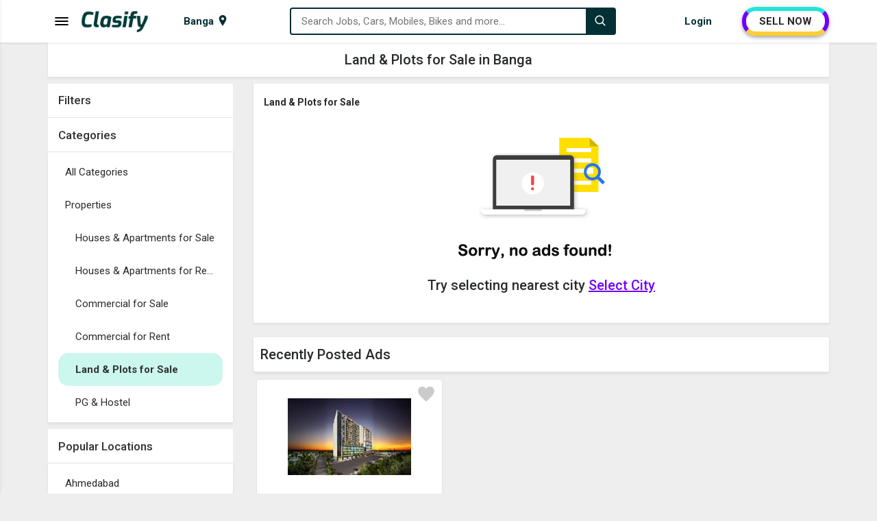

--- FILE ---
content_type: text/html; charset=utf-8
request_url: https://www.clasify.in/banga_3141/land-plots-for-sale
body_size: 13410
content:


<!DOCTYPE html>
<html lang="en-IN">
<head><meta charset="UTF-8" /><meta name="viewport" content="width=device-width, initial-scale=1.0" /><title>
	Land & Plots for Sale in Banga, Sell Land & Plots in Banga | Clasify
</title><meta name="description" content="Buy Land &amp; Plots in Banga, Online Land &amp; Plots for Sale in Banga, Sell Land &amp; Plots at best price in Banga" /><meta http-equiv="X-UA-Compatible" content="IE=edge" /><meta name="theme-color" content="#023035" />
    <link rel="shortcut icon" type="image/x-icon" href="https://www.clasify.in/img/favicon.png" />
    <link rel="stylesheet" href="https://www.clasify.in/assets/css/style.min.css?v=4" />
    <link rel="stylesheet" href="https://fonts.googleapis.com/css?family=Roboto:400,500,700&amp;display=swap" />
    <script src="https://cdnjs.cloudflare.com/ajax/libs/jquery/3.6.3/jquery.min.js" type="text/javascript"></script>

    
    <meta name="robots" content="index, follow, max-image-preview:large, max-snippet:-1" />
    <meta name="Author" content="Clasify" />
    <meta property="og:locale" content="en-IN" />
    <meta property="og:type" content="website" />
    <meta property="og:site_name" content="Clasify" />
    <meta property="og:url" content="https://www.clasify.in/banga_3141/land-plots-for-sale" />
    <meta property="og:title" content="Land &amp; Plots for Sale in Banga, Sell Land &amp; Plots in Banga | Clasify" />
    <meta property="og:description" content="Buy Land &amp; Plots in Banga, Online Land &amp; Plots for Sale in Banga, Sell Land &amp; Plots at best price in Banga" />
    <meta property="og:image" content="https://www.clasify.in/img/bg/Second-Hand-Items-D.jpg" />
    <meta name="twitter:card" content="summary" />
    <meta name="twitter:site" content="@ClasifyIndia" />
    <meta name="twitter:creator" content="@ClasifyIndia" />
    <meta name="twitter:title" content="Land &amp; Plots for Sale in Banga, Sell Land &amp; Plots in Banga | Clasify" />
    <meta name="twitter:description" content="Buy Land &amp; Plots in Banga, Online Land &amp; Plots for Sale in Banga, Sell Land &amp; Plots at best price in Banga" />
    <link rel="canonical" href="https://www.clasify.in/banga_3141/land-plots-for-sale" />
    <link rel="stylesheet" href="https://www.clasify.in/assets/css/ads-page.min.css?v=1" />
</head>
<body>
    <div class="wrapper">
        <div class="side-menu">
            <div class="side-menu-logo">
                <a href="https://www.clasify.in/" data-ripple="#fff">
                    <img style="height: 26px; width: 80px;" src="https://www.clasify.in/img/logo.png" alt="Clasify Logo" />
                </a>
                <span data-ripple="#fff" class="menu-close tbtn"></span>
            </div>
            <div class="menu-inner">
                <div id="categoryid-1" class="level-1" data-ripple="#fff">
                    <svg xmlns="http://www.w3.org/2000/svg" class="spncat" style="background: #5a7ee7" width="30" height="30" viewBox="0 0 24 24">
                        <path d="M20 2c0-1.105-.896-2-2-2h-12c-1.105 0-2 .896-2 2v20c0 1.104.895 2 2 2h12c1.104 0 2-.896 2-2v-20zm-9.501 0h3.001c.276 0 .5.224.5.5s-.224.5-.5.5h-3.001c-.275 0-.499-.224-.499-.5s.224-.5.499-.5zm1.501 20c-.553 0-1-.448-1-1s.447-1 1-1c.552 0 .999.448.999 1s-.447 1-.999 1zm6-3h-12v-14.024h12v14.024z"></path></svg><span>Used Mobiles &amp; Tablets</span><svg xmlns="http://www.w3.org/2000/svg" class="svg-down" width="14.6" height="12" viewBox="0 0 16 27"><path d="M16 23.207L6.11 13.161 16 3.093 12.955 0 0 13.161l12.955 13.161z" fill="#000"></path></svg>
                </div>
                <ul class="level-2" style="display: none;">
                    <li><a href="https://www.clasify.in/banga_3141/mobile-phones" data-ripple="#fff">Used Mobile Phones</a></li>
                    <li><a href="https://www.clasify.in/banga_3141/tablets" data-ripple="#fff">Used Tablets</a></li>
                    <li><a href="https://www.clasify.in/banga_3141/accessories" data-ripple="#fff">Used Accessories</a></li>
                    <li><a href="https://www.clasify.in/banga_3141/mobiles-tablets" data-ripple="#fff" style="font-weight: bold;">View all Used Mobiles &amp; Tablets</a></li>
                </ul>
                <div id="categoryid-2" class="level-1" data-ripple="#fff">
                    <svg xmlns="http://www.w3.org/2000/svg" class="spncat" style="background: #0ee711" width="30" height="30" viewBox="0 0 24 24">
                        <path d="M23.5 7c.276 0 .5.224.5.5v.511c0 .793-.926.989-1.616.989l-1.086-2h2.202zm-1.441 3.506c.639 1.186.946 2.252.946 3.666 0 1.37-.397 2.533-1.005 3.981v1.847c0 .552-.448 1-1 1h-1.5c-.552 0-1-.448-1-1v-1h-13v1c0 .552-.448 1-1 1h-1.5c-.552 0-1-.448-1-1v-1.847c-.608-1.448-1.005-2.611-1.005-3.981 0-1.414.307-2.48.946-3.666.829-1.537 1.851-3.453 2.93-5.252.828-1.382 1.262-1.707 2.278-1.889 1.532-.275 2.918-.365 4.851-.365s3.319.09 4.851.365c1.016.182 1.45.507 2.278 1.889 1.079 1.799 2.101 3.715 2.93 5.252zm-16.059 2.994c0-.828-.672-1.5-1.5-1.5s-1.5.672-1.5 1.5.672 1.5 1.5 1.5 1.5-.672 1.5-1.5zm10 1c0-.276-.224-.5-.5-.5h-7c-.276 0-.5.224-.5.5s.224.5.5.5h7c.276 0 .5-.224.5-.5zm2.941-5.527s-.74-1.826-1.631-3.142c-.202-.298-.515-.502-.869-.566-1.511-.272-2.835-.359-4.441-.359s-2.93.087-4.441.359c-.354.063-.667.267-.869.566-.891 1.315-1.631 3.142-1.631 3.142 1.64.313 4.309.497 6.941.497s5.301-.184 6.941-.497zm2.059 4.527c0-.828-.672-1.5-1.5-1.5s-1.5.672-1.5 1.5.672 1.5 1.5 1.5 1.5-.672 1.5-1.5zm-18.298-6.5h-2.202c-.276 0-.5.224-.5.5v.511c0 .793.926.989 1.616.989l1.086-2z"></path></svg><span>Used Cars &amp; Vehicles</span><svg xmlns="http://www.w3.org/2000/svg" class="svg-down" width="14.6" height="12" viewBox="0 0 16 27"><path d="M16 23.207L6.11 13.161 16 3.093 12.955 0 0 13.161l12.955 13.161z" fill="#000"></path></svg>
                </div>
                <ul class="level-2">
                    <li><a href="https://www.clasify.in/banga_3141/cars" data-ripple="#fff">Used Cars</a></li>
                    <li><a href="https://www.clasify.in/banga_3141/commercial-vehicles" data-ripple="#fff">Used Commercial Vehicles</a></li>
                    <li><a href="https://www.clasify.in/banga_3141/other-vehicles" data-ripple="#fff">Used Other Vehicles</a></li>
                    <li><a href="https://www.clasify.in/banga_3141/interior-spare-parts" data-ripple="#fff">Used Interior &amp; Spare Parts</a></li>
                    <li><a href="https://www.clasify.in/banga_3141/cars-vehicles" data-ripple="#fff" style="font-weight: bold;">View all Used Cars &amp; Vehicles</a></li>
                </ul>
                <div id="categoryid-3" class="level-1" data-ripple="#fff">
                    <svg xmlns="http://www.w3.org/2000/svg" class="spncat" style="background: #f2323f" width="30" height="30" viewBox="0 0 24 24">
                        <path d="M22 3.2c0-.663-.537-1.2-1.2-1.2h-17.6c-.663 0-1.2.537-1.2 1.2v11.8h20v-11.8zm-2 9.8h-16v-9h16v9zm2 3h-20c-.197.372-2 4.582-2 4.998 0 .522.418 1.002 1.002 1.002h21.996c.584 0 1.002-.48 1.002-1.002 0-.416-1.803-4.626-2-4.998zm-12.229 5l.467-1h3.523l.467 1h-4.457z"></path></svg><span>Used Electronics &amp; Appliances</span><svg xmlns="http://www.w3.org/2000/svg" class="svg-down" width="14.6" height="12" viewBox="0 0 16 27"><path d="M16 23.207L6.11 13.161 16 3.093 12.955 0 0 13.161l12.955 13.161z" fill="#000"></path></svg>
                </div>
                <ul class="level-2">
                    <li><a href="https://www.clasify.in/banga_3141/laptops" data-ripple="#fff">Used Laptops</a></li>
                    <li><a href="https://www.clasify.in/banga_3141/desktops" data-ripple="#fff">Used Desktops</a></li>
                    <li><a href="https://www.clasify.in/banga_3141/tvs" data-ripple="#fff">Used TVs</a></li>
                    <li><a href="https://www.clasify.in/banga_3141/computer-accessories" data-ripple="#fff">Used Computer Accessories</a></li>
                    <li><a href="https://www.clasify.in/banga_3141/air-conditioners" data-ripple="#fff">Used Air Conditioners</a></li>
                    <li><a href="https://www.clasify.in/banga_3141/washing-machines" data-ripple="#fff">Used Washing Machines</a></li>
                    <li><a href="https://www.clasify.in/banga_3141/refrigerators" data-ripple="#fff">Used Refrigerators</a></li>
                    <li><a href="https://www.clasify.in/banga_3141/cameras-digicams" data-ripple="#fff">Used Cameras &amp; Digicams</a></li>
                    <li><a href="https://www.clasify.in/banga_3141/kitchen-appliances" data-ripple="#fff">Used Kitchen Appliances</a></li>
                    <li><a href="https://www.clasify.in/banga_3141/games-music-systems" data-ripple="#fff">Used Games &amp; Music Systems</a></li>
                    <li><a href="https://www.clasify.in/banga_3141/electronics-appliances" data-ripple="#fff" style="font-weight: bold;">All Used Electronics &amp; Appliances</a></li>
                </ul>
                <div id="categoryid-4" class="level-1" data-ripple="#fff">
                    <svg xmlns="http://www.w3.org/2000/svg" xmlns:xlink="http://www.w3.org/1999/xlink" class="spncat" style="background: #e94ed6" width="30" height="30" viewBox="0 0 50 50">
                        <path d="M31 8C31 8 27.636719 7.925781 25.28125 10.28125C24.882813 10.679688 24.882813 11.320313 25.28125 11.71875C25.679688 12.117188 26.320313 12.117188 26.71875 11.71875C28.03125 10.40625 29.636719 10.164063 30.375 10.09375C30.578125 10.523438 30.804688 11 30.90625 11.5C30.917969 11.574219 30.941406 11.648438 30.96875 11.71875C30.894531 12.175781 30.664063 12.851563 30.1875 13.40625C29.789063 13.804688 29.398438 14 29 14C22.898438 14 21.695313 16.90625 21.09375 18.40625C20.992188 18.605469 20.90625 18.800781 20.90625 19C17.707031 19 15.304688 18.101563 14.90625 17.5C13.507813 15.101563 12.398438 15 8 15C1.101563 15 0.101563 18.414063 0 18.8125C-0.101563 19.113281 -0.0117188 19.386719 0.1875 19.6875C0.289063 19.789063 1.507813 21 3.90625 21L4.40625 21C5.804688 20.398438 7.304688 20 8.90625 20C15.007813 20 19.90625 24.898438 19.90625 31C19.90625 31.800781 19.792969 32.605469 19.59375 33.40625C21.394531 33.90625 23.414063 34 24.3125 34L24.5 34C26.300781 34 28.898438 33.507813 30 32.40625C30.5 31.90625 30.59375 31.40625 30.59375 30.90625C29.722656 24.886719 32.734375 22.15625 34.125 21.21875C34.523438 22.128906 34.929688 23.042969 35.375 23.9375C33.296875 25.539063 32 28.121094 32 30.90625C32 35.90625 36 39.90625 41 39.90625C46 39.90625 50 35.90625 50 30.90625C50 25.90625 46 22 41 22C39.601563 22 38.292969 22.304688 37.09375 22.90625C37.695313 24.105469 38.394531 25.304688 39.09375 26.40625C39.695313 26.207031 40.300781 26 41 26C43.800781 26 46 28.199219 46 31C46 33.800781 43.800781 36 41 36C38.199219 36 36 33.800781 36 31C36 29.601563 36.507813 28.398438 37.40625 27.5C36.71875 26.417969 36.03125 25.242188 35.4375 23.96875C35.929688 23.578125 36.507813 23.199219 37.09375 22.90625C36.195313 21.105469 35.289063 19.210938 34.6875 17.3125C34.652344 17.222656 34.617188 17.136719 34.5625 17.0625C33.757813 14.425781 32.980469 11.167969 32.90625 11.09375C32.894531 11.039063 32.863281 10.988281 32.84375 10.9375C32.5625 9.714844 31.875 8.53125 31.875 8.53125C31.703125 8.207031 31.367188 8.003906 31 8 Z M 37.40625 27.5C38.605469 29.5 40.011719 31.289063 41.3125 32.6875C41.511719 32.886719 41.800781 33 42 33C42.199219 33 42.488281 32.886719 42.6875 32.6875C43.085938 32.289063 43.085938 31.710938 42.6875 31.3125C41.488281 30.011719 40.199219 28.304688 39 26.40625C38.398438 26.707031 37.90625 27 37.40625 27.5 Z M 37.59375 12C36.792969 12 36.011719 12.113281 35.3125 12.3125C35.914063 14.511719 36.6875 17.386719 37.1875 18.6875C37.1875 18.789063 37.3125 18.898438 37.3125 19L37.59375 19C38.894531 19 39.710938 18.6875 40.3125 18.1875C41.011719 17.488281 41 16.488281 41 15.6875L41 15.3125C41 14.511719 41.011719 13.511719 40.3125 12.8125C39.710938 12.3125 38.894531 12 37.59375 12 Z M 9 22C4 22 0 26 0 31C0 36 4 40 9 40C13.601563 40 17.40625 36.5 17.90625 32L13.90625 32C13.40625 34.300781 11.398438 36 9 36C6.199219 36 4 33.800781 4 31C4 28.199219 6.199219 26 9 26C11.398438 26 13.40625 27.699219 13.90625 30L17.90625 30C17.40625 25.5 13.601563 22 9 22 Z M 13.90625 30L11.84375 30C11.445313 28.816406 10.347656 28 9 28C7.300781 28 6 29.300781 6 31C6 32.699219 7.300781 34 9 34C10.347656 34 11.445313 33.183594 11.84375 32L13.90625 32C14.007813 31.699219 14 31.300781 14 31C14 30.699219 14.007813 30.300781 13.90625 30Z"></path></svg><span>Used Bikes</span><svg xmlns="http://www.w3.org/2000/svg" class="svg-down" width="14.6" height="12" viewBox="0 0 16 27"><path d="M16 23.207L6.11 13.161 16 3.093 12.955 0 0 13.161l12.955 13.161z" fill="#000"></path></svg>
                </div>
                <ul class="level-2">
                    <li><a href="https://www.clasify.in/banga_3141/motorcycles" data-ripple="#fff">Used Motorcycles</a></li>
                    <li><a href="https://www.clasify.in/banga_3141/scooters" data-ripple="#fff">Used Scooters</a></li>
                    <li><a href="https://www.clasify.in/banga_3141/bicycles" data-ripple="#fff">Used Bicycles</a></li>
                    <li><a href="https://www.clasify.in/banga_3141/spare-parts" data-ripple="#fff">Used Spare Parts</a></li>
                    <li><a href="https://www.clasify.in/banga_3141/bikes" data-ripple="#fff" style="font-weight: bold;">View all Used Bikes</a></li>
                </ul>
                <div id="categoryid-5" class="level-1" data-ripple="#fff">
                    <svg xmlns="http://www.w3.org/2000/svg" class="spncat" style="background: #e3931c" width="30" height="30" viewBox="0 0 512 512">
                        <path d="M112 73c-13.75 0-24.214 4.87-33.047 13.271-8.832 8.402-15.755 20.6-20.414 34.575-5.887 17.661-7.953 38.064-6.887 56.111a57.246 57.246 0 0 1 2.461-.187c8.38-.405 16.317 1.094 23.494 4.234 14.355 6.28 25.436 18.27 34.057 32.28 15.104 24.543 23.187 55.746 24.96 80.585 114.097-14.223 124.655-14.223 238.753 0 1.772-24.84 9.855-56.042 24.959-80.586 8.62-14.009 19.702-25.999 34.057-32.28 7.875-3.444 16.67-4.898 25.955-4.046 1.066-18.047-1-38.45-6.887-56.111-4.659-13.976-11.582-26.173-20.414-34.575C424.214 77.87 413.75 73 400 73zM56.969 194.502c-.686-.008-1.38.006-2.082.04-5.621.284-11.8 1.978-18.862 5.509-23.413 11.707-26.349 65.687 14.82 79.41l4.505 1.502L86.79 391h338.42l31.44-110.037 4.504-1.502c41.17-13.723 38.234-67.703 14.82-79.41-14.121-7.061-24.722-6.775-34.367-2.555-9.645 4.22-18.564 13.23-25.943 25.22C400.906 246.7 393 282 393 304v10.195l-10.117-1.265c-128-16-125.766-16-253.766 0L119 314.195V304c0-22-7.906-57.3-22.664-81.283-7.38-11.991-16.298-21.001-25.943-25.22-4.22-1.847-8.624-2.94-13.424-2.995zM83.727 409l-23.272 23.271c11.994 3.239 33.75 3.763 42.545-1.666 3.272-4.695 6.903-14.536 10.438-21.605zm314.836 0c1.494 6.017 6.952 19.12 10.437 21.605 13.2 5.463 29.904 5.774 42.545 1.666L428.273 409z"></path></svg><span>Used Furniture &amp; Decor</span><svg xmlns="http://www.w3.org/2000/svg" class="svg-down" width="14.6" height="12" viewBox="0 0 16 27"><path d="M16 23.207L6.11 13.161 16 3.093 12.955 0 0 13.161l12.955 13.161z" fill="#000"></path></svg>
                </div>
                <ul class="level-2">
                    <li><a href="https://www.clasify.in/banga_3141/sofa-bed-sets" data-ripple="#fff">Used Sofa &amp; Bed Sets</a></li>
                    <li><a href="https://www.clasify.in/banga_3141/dining-dressing-sets" data-ripple="#fff">Used Dining &amp; Dressing Sets</a></li>
                    <li><a href="https://www.clasify.in/banga_3141/home-furniture" data-ripple="#fff">Used Home Furniture</a></li>
                    <li><a href="https://www.clasify.in/banga_3141/office-furniture" data-ripple="#fff">Used Office Furniture</a></li>
                    <li><a href="https://www.clasify.in/banga_3141/kids-furniture" data-ripple="#fff">Used Kids Furniture</a></li>
                    <li><a href="https://www.clasify.in/banga_3141/home-furnishing" data-ripple="#fff">Used Home Furnishing</a></li>
                    <li><a href="https://www.clasify.in/banga_3141/household-items" data-ripple="#fff">Used Household Items</a></li>
                    <li><a href="https://www.clasify.in/banga_3141/furniture-decor" data-ripple="#fff" style="font-weight: bold;">View all Used Furniture &amp; Decor</a></li>
                </ul>
                <div id="categoryid-6" class="level-1" data-ripple="#fff">
                    <svg xmlns="http://www.w3.org/2000/svg" class="spncat" style="background: #c37943" width="30" height="30" viewBox="0 0 24 24">
                        <path d="M12 4.706c-2.938-1.83-7.416-2.566-12-2.706v17.714c3.937.12 7.795.681 10.667 1.995.846.388 1.817.388 2.667 0 2.872-1.314 6.729-1.875 10.666-1.995v-17.714c-4.584.14-9.062.876-12 2.706zm-10 13.104v-13.704c5.157.389 7.527 1.463 9 2.334v13.168c-1.525-.546-4.716-1.504-9-1.798zm20 0c-4.283.293-7.475 1.252-9 1.799v-13.171c1.453-.861 3.83-1.942 9-2.332v13.704zm-2-10.214c-2.086.312-4.451 1.023-6 1.672v-1.064c1.668-.622 3.881-1.315 6-1.626v1.018zm0 3.055c-2.119.311-4.332 1.004-6 1.626v1.064c1.549-.649 3.914-1.361 6-1.673v-1.017zm0-2.031c-2.119.311-4.332 1.004-6 1.626v1.064c1.549-.649 3.914-1.361 6-1.673v-1.017zm0 6.093c-2.119.311-4.332 1.004-6 1.626v1.064c1.549-.649 3.914-1.361 6-1.673v-1.017zm0-2.031c-2.119.311-4.332 1.004-6 1.626v1.064c1.549-.649 3.914-1.361 6-1.673v-1.017zm-16-6.104c2.119.311 4.332 1.004 6 1.626v1.064c-1.549-.649-3.914-1.361-6-1.672v-1.018zm0 5.09c2.086.312 4.451 1.023 6 1.673v-1.064c-1.668-.622-3.881-1.315-6-1.626v1.017zm0-2.031c2.086.312 4.451 1.023 6 1.673v-1.064c-1.668-.622-3.881-1.316-6-1.626v1.017zm0 6.093c2.086.312 4.451 1.023 6 1.673v-1.064c-1.668-.622-3.881-1.315-6-1.626v1.017zm0-2.031c2.086.312 4.451 1.023 6 1.673v-1.064c-1.668-.622-3.881-1.315-6-1.626v1.017z"></path></svg><span>Books, Sports &amp; Hobbies</span><svg xmlns="http://www.w3.org/2000/svg" class="svg-down" width="14.6" height="12" viewBox="0 0 16 27"><path d="M16 23.207L6.11 13.161 16 3.093 12.955 0 0 13.161l12.955 13.161z" fill="#000"></path></svg>
                </div>
                <ul class="level-2">
                    <li><a href="https://www.clasify.in/banga_3141/books" data-ripple="#fff">Used Books</a></li>
                    <li><a href="https://www.clasify.in/banga_3141/sports-equipment" data-ripple="#fff">Used Sports Equipment</a></li>
                    <li><a href="https://www.clasify.in/banga_3141/fitness-equipments" data-ripple="#fff">Used Fitness Equipments</a></li>
                    <li><a href="https://www.clasify.in/banga_3141/other-hobbies" data-ripple="#fff">Other Hobbies</a></li>
                    <li><a href="https://www.clasify.in/banga_3141/books-sports-hobbies" data-ripple="#fff" style="font-weight: bold;">View all Books, Sports &amp; Hobbies</a></li>
                </ul>
                <div id="categoryid-7" class="level-1" data-ripple="#fff">
                    <svg xmlns="http://www.w3.org/2000/svg" class="spncat" style="background: #4a57ec" width="30" height="30" viewBox="0 0 24 24">
                        <path d="M12.23 15.5c-6.801 0-10.367-1.221-12.23-2.597v9.097h24v-8.949c-3.218 2.221-9.422 2.449-11.77 2.449zm1.77 2.532c0 1.087-.896 1.968-2 1.968s-2-.881-2-1.968v-1.032h4v1.032zm-14-8.541v-2.491h24v2.605c0 5.289-24 5.133-24-.114zm9-7.491c-1.104 0-2 .896-2 2v2h2v-1.5c0-.276.224-.5.5-.5h5c.276 0 .5.224.5.5v1.5h2v-2c0-1.104-.896-2-2-2h-6z"></path></svg><span>Jobs</span><svg xmlns="http://www.w3.org/2000/svg" class="svg-down" width="14.6" height="12" viewBox="0 0 16 27"><path d="M16 23.207L6.11 13.161 16 3.093 12.955 0 0 13.161l12.955 13.161z" fill="#000"></path></svg>
                </div>
                <ul class="level-2">
                    <li><a href="https://www.clasify.in/banga_3141/back-office-data-entry" data-ripple="#fff">Back office &amp; Data entry</a></li>
                    <li><a href="https://www.clasify.in/banga_3141/front-office-receptionist" data-ripple="#fff">Front Office &amp; Receptionist</a></li>
                    <li><a href="https://www.clasify.in/banga_3141/office-assistant-hr" data-ripple="#fff">Office Assistant &amp; HR</a></li>
                    <li><a href="https://www.clasify.in/banga_3141/bpo-call-center" data-ripple="#fff">BPO &amp; Call Center</a></li>
                    <li><a href="https://www.clasify.in/banga_3141/marketing-sales" data-ripple="#fff">Marketing &amp; Sales</a></li>
                    <li><a href="https://www.clasify.in/banga_3141/teaching-education" data-ripple="#fff">Teaching &amp; Education</a></li>
                    <li><a href="https://www.clasify.in/banga_3141/engineer-developer-designer" data-ripple="#fff">Engineer, Developer &amp; Designer</a></li>
                    <li><a href="https://www.clasify.in/banga_3141/finance-accounting" data-ripple="#fff">Finance &amp; Accounting</a></li>
                    <li><a href="https://www.clasify.in/banga_3141/medical-health-care" data-ripple="#fff">Medical &amp; Health Care</a></li>
                    <li><a href="https://www.clasify.in/banga_3141/operator-technician" data-ripple="#fff">Operator &amp; Technician</a></li>
                    <li><a href="https://www.clasify.in/banga_3141/cook-chef" data-ripple="#fff">Cook &amp; Chef</a></li>
                    <li><a href="https://www.clasify.in/banga_3141/driver" data-ripple="#fff">Driver</a></li>
                    <li><a href="https://www.clasify.in/banga_3141/delivery-collection" data-ripple="#fff">Delivery &amp; Collection</a></li>
                    <li><a href="https://www.clasify.in/banga_3141/hotel-tourism" data-ripple="#fff">Hotel &amp; Tourism</a></li>
                    <li><a href="https://www.clasify.in/banga_3141/other-jobs" data-ripple="#fff">Other Jobs</a></li>
                    <li><a href="https://www.clasify.in/banga_3141/jobs" data-ripple="#fff" style="font-weight: bold;">View all Jobs</a></li>
                </ul>
                <div id="categoryid-8" class="level-1" data-ripple="#fff">
                    <svg xmlns="http://www.w3.org/2000/svg" class="spncat" style="background: #038603" width="30" height="30" viewBox="0 0 24 24">
                        <path d="M20 7.093l-3-3v-2.093h3v5.093zm4 5.907h-3v10h-18v-10h-3l12-12 12 12zm-10 2h-4v6h4v-6z"></path></svg><span>Properties</span><svg xmlns="http://www.w3.org/2000/svg" class="svg-down" width="14.6" height="12" viewBox="0 0 16 27"><path d="M16 23.207L6.11 13.161 16 3.093 12.955 0 0 13.161l12.955 13.161z" fill="#000"></path></svg>
                </div>
                <ul class="level-2">
                    <li><a href="https://www.clasify.in/banga_3141/houses-apartments-for-sale" data-ripple="#fff">Houses &amp; Apartments for Sale</a></li>
                    <li><a href="https://www.clasify.in/banga_3141/houses-apartments-for-rent" data-ripple="#fff">Houses &amp; Apartments for Rent</a></li>
                    <li><a href="https://www.clasify.in/banga_3141/commercial-for-sale" data-ripple="#fff">Commercial for Sale</a></li>
                    <li><a href="https://www.clasify.in/banga_3141/commercial-for-rent" data-ripple="#fff">Commercial for Rent</a></li>
                    <li><a href="https://www.clasify.in/banga_3141/land-plots-for-sale" data-ripple="#fff">Land &amp; Plots for Sale</a></li>
                    <li><a href="https://www.clasify.in/banga_3141/pg-hostel" data-ripple="#fff">PG &amp; Hostel</a></li>
                    <li><a href="https://www.clasify.in/banga_3141/properties" data-ripple="#fff" style="font-weight: bold;">View all Properties</a></li>
                </ul>
                <div id="categoryid-9" class="level-1" data-ripple="#fff">
                    <svg xmlns="http://www.w3.org/2000/svg" class="spncat" style="background: #0ee711" width="30" height="30" viewBox="0 0 24 24">
                        <path d="M23.27 19.743l-11.946-11.945c-.557-.557-.842-1.331-.783-2.115.115-1.485-.395-3.009-1.529-4.146-1.03-1.028-2.376-1.537-3.723-1.537-.507 0-1.015.072-1.505.216l3.17 3.17c.344 1.589-1.959 3.918-3.567 3.567l-3.169-3.17c-.145.492-.218 1-.218 1.509 0 1.347.51 2.691 1.538 3.721 1.135 1.136 2.66 1.646 4.146 1.53.783-.06 1.557.226 2.113.783l11.946 11.944c.468.468 1.103.73 1.763.73 1.368 0 2.494-1.108 2.494-2.494 0-.638-.244-1.276-.73-1.763zm-1.77 2.757c-.553 0-1-.448-1-1s.447-1 1-1 1 .448 1 1-.447 1-1 1zm-7.935-15.289l5.327-5.318c.584-.584 1.348-.877 2.113-.877.764 0 1.529.292 2.113.877.589.587.882 1.357.882 2.125 0 .764-.291 1.528-.873 2.11l-5.326 5.318-1.039-1.039 5.067-5.059c.169-.168.167-.441-.001-.609-.169-.169-.441-.17-.61-.001l-5.068 5.058-.89-.89 5.067-5.059c.169-.169.168-.441 0-.611-.169-.168-.443-.17-.611 0l-5.067 5.058-1.084-1.083zm-3.53 9.18l-5.227 5.185c-.227.229-.423.488-.574.774l-.301.58-2.1 1.07-.833-.834 1.025-2.146.58-.302c.286-.15.561-.329.79-.558l5.227-5.185 1.413 1.416z"></path></svg><span>Services</span><svg xmlns="http://www.w3.org/2000/svg" class="svg-down" width="14.6" height="12" viewBox="0 0 16 27"><path d="M16 23.207L6.11 13.161 16 3.093 12.955 0 0 13.161l12.955 13.161z" fill="#000"></path></svg>
                </div>
                <ul class="level-2">
                    <li><a href="https://www.clasify.in/banga_3141/education-classes" data-ripple="#fff">Education &amp; Classes</a></li>
                    <li><a href="https://www.clasify.in/banga_3141/health-beauty-fitness" data-ripple="#fff">Health, Beauty &amp; Fitness</a></li>
                    <li><a href="https://www.clasify.in/banga_3141/electronics-computer" data-ripple="#fff">Electronics &amp; Computer</a></li>
                    <li><a href="https://www.clasify.in/banga_3141/drivers-taxi" data-ripple="#fff">Drivers &amp; Taxi</a></li>
                    <li><a href="https://www.clasify.in/banga_3141/event-catering" data-ripple="#fff">Event &amp; Catering</a></li>
                    <li><a href="https://www.clasify.in/banga_3141/other-services" data-ripple="#fff">Other Services</a></li>
                    <li><a href="https://www.clasify.in/banga_3141/services" data-ripple="#fff" style="font-weight: bold;">View all Services</a></li>
                </ul>
            </div>
        </div>
        <div class="menu-overlay tbtn"></div>
        <div class="header">
            <nav class="navbar">
                <div class="container">
                    <div class="container-inner">
                        <div class="menu-logo">
                            <span class="menu-bar tbtn">
                                <svg width="24px" height="24px" viewBox="0 0 1024 1024" data-aut-id="icon" class="" fill-rule="evenodd">
                                    <path class="rui-w4DG7" d="M896 682.667l42.667 42.667-42.667 42.667h-768l-42.667-42.667 42.667-42.667h768zM896 469.333l42.667 42.667-42.667 42.667h-768l-42.667-42.667 42.667-42.667h768zM896 256l42.667 42.667-42.667 42.667h-768l-42.667-42.667 42.667-42.667h768z"></path>
                                </svg>
                            </span>
                            <a href="https://www.clasify.in/" class="logo" data-ripple="#fff">
                                <img class="logo-text" style="height: 32px; width: 99px;" src="https://www.clasify.in/img/logo.png" alt="Clasify Logo" />
                            </a>
                        </div>
                        <div class="city-menu">
                            <div class="city-link">
                                <span id="cityName" class="city-text">Banga</span>
                                <svg xmlns="http://www.w3.org/2000/svg" width="16" viewBox="0 0 24 24" height="18">
                                    <path d="M12 0c-4.198 0-8 3.403-8 7.602 0 4.198 3.469 9.21 8 16.398 4.531-7.188 8-12.2 8-16.398 0-4.199-3.801-7.602-8-7.602zm0 11c-1.657 0-3-1.343-3-3s1.343-3 3-3 3 1.343 3 3-1.343 3-3 3z"></path></svg>
                            </div>
                        </div>
                        <div class="search-box">
                            <div class="search-box-in">
                                <svg width="18" height="18" viewBox="0 0 1024 1024" class="icon-append" fill-rule="evenodd">
                                    <path d="M448 725.333c-152.917 0-277.333-124.416-277.333-277.333s124.416-277.333 277.333-277.333c152.917 0 277.333 124.416 277.333 277.333s-124.416 277.333-277.333 277.333v0zM884.437 824.107v0.021l-151.915-151.936c48.768-61.781 78.144-139.541 78.144-224.192 0-199.979-162.688-362.667-362.667-362.667s-362.667 162.688-362.667 362.667c0 199.979 162.688 362.667 362.667 362.667 84.629 0 162.411-29.376 224.171-78.144l206.144 206.144h60.352v-60.331l-54.229-54.229z"></path></svg>
                                <input id="txtSearch" type="text" placeholder="Search Jobs, Cars, Mobiles, Bikes and more..." />
                                <ul class="suggest-search"></ul>
                            </div>
                            <button class="search-button" data-ripple="" aria-label="Search">
                                <svg width="18" height="18" viewBox="0 0 1024 1024" fill-rule="evenodd">
                                    <path fill="#fff" d="M448 725.333c-152.917 0-277.333-124.416-277.333-277.333s124.416-277.333 277.333-277.333c152.917 0 277.333 124.416 277.333 277.333s-124.416 277.333-277.333 277.333v0zM884.437 824.107v0.021l-151.915-151.936c48.768-61.781 78.144-139.541 78.144-224.192 0-199.979-162.688-362.667-362.667-362.667s-362.667 162.688-362.667 362.667c0 199.979 162.688 362.667 362.667 362.667 84.629 0 162.411-29.376 224.171-78.144l206.144 206.144h60.352v-60.331l-54.229-54.229z"></path></svg></button>
                        </div>
                        <div class="login-post">
                            <ul>
                                <li id="account" class="my-account"><span class='login' data-ripple='#fff'><span class='user-name'>Login&nbsp;</span><svg class='user-icon' xmlns='http://www.w3.org/2000/svg' width='18' height='18' viewBox='0 0 24 24'><path d='M19 7.001c0 3.865-3.134 7-7 7s-7-3.135-7-7c0-3.867 3.134-7.001 7-7.001s7 3.134 7 7.001zm-1.598 7.18c-1.506 1.137-3.374 1.82-5.402 1.82-2.03 0-3.899-.685-5.407-1.822-4.072 1.793-6.593 7.376-6.593 9.821h24c0-2.423-2.6-8.006-6.598-9.819z'/></svg></span></li>
                                <li class="post-ad">
                                    <a class="btn-post" href="javascript:void(0);" data-ripple="">SELL NOW</a>
                                </li>
                            </ul>
                        </div>
                    </div>
                </div>
            </nav>
        </div>
        
    <div class="main-container">
        <div class="container">
            <div class="page-heading">
                <h1>Land &amp; Plots for Sale in Banga</h1>
            </div>
            <div id="ads" class="row">
            <div class="col-md-3 filter-sidebar" style="padding-left:0;">
	<div class='sidebar-inner'><div class='filter-title'><span class='close-filter' style='display: none;'><svg xmlns='http://www.w3.org/2000/svg' width='20' height='20' fill='#fff' stroke='#fff' viewBox='0 0 16 16'><path fill-rule='evenodd' d='M15 8a.5.5 0 0 0-.5-.5H2.707l3.147-3.146a.5.5 0 1 0-.708-.708l-4 4a.5.5 0 0 0 0 .708l4 4a.5.5 0 0 0 .708-.708L2.707 8.5H14.5A.5.5 0 0 0 15 8z'/></svg></span><strong>Filters</strong></div><div class='filter-content'><div class='sidebar-title'><strong>Categories</strong></div><div class='category-list'><ul><li><a href='https://www.clasify.in/banga_3141/ads'><span>All Categories</span></a></li><li><a href='https://www.clasify.in/banga_3141/properties'><span>Properties</span></a></li><li><ul><li><a href='https://www.clasify.in/banga_3141/houses-apartments-for-sale'><span>Houses & Apartments for Sale</span><span class='count'>&nbsp;</span></a></li><li><a href='https://www.clasify.in/banga_3141/houses-apartments-for-rent'><span>Houses & Apartments for Rent</span><span class='count'>&nbsp;</span></a></li><li><a href='https://www.clasify.in/banga_3141/commercial-for-sale'><span>Commercial for Sale</span><span class='count'>&nbsp;</span></a></li><li><a href='https://www.clasify.in/banga_3141/commercial-for-rent'><span>Commercial for Rent</span><span class='count'>&nbsp;</span></a></li><li><span class='active'><b style='color: #333;'>Land & Plots for Sale</b><span class='count'>&nbsp;</span></span></li><li><a href='https://www.clasify.in/banga_3141/pg-hostel'><span>PG & Hostel</span><span class='count'>&nbsp;</span></a></li></ul></li></ul></div><div class='sidebar-title'><strong>Popular Locations</strong></div><div class='category-list'><ul class='filter-top-city'><li><span data-city-id='783'>Ahmedabad</span></li><li><span data-city-id='1558'>Bangalore</span></li><li><span data-city-id='3659'>Chennai</span></li><li><span data-city-id='706'>Delhi</span></li><li><span data-city-id='4460'>Hyderabad</span></li><li><span data-city-id='5583'>Kolkata</span></li><li><span data-city-id='4933'>Lucknow</span></li><li><span data-city-id='2707'>Mumbai</span></li><li><span data-city-id='5022'>Noida</span></li><li><span data-city-id='2763'>Pune</span></li></ul></div><div class='sidebar-title'><strong>Price</strong></div><div class='category-list'><div class='price-filter'><div class='price-group'><input id='minPrice' type='tel' placeholder='Min' class='txtlogin' value='' onkeypress='return isNumber(event)' /></div><div class='price-group'><input id='maxPrice' type='tel' placeholder='Max' class='txtlogin' value='' onkeypress='return isNumber(event)' /></div><div class='price-group btn'><a id='btnFilterPrice' href='' class='btn-filter-price'>GO</a></div></div><div style='clear:both'></div></div></div><div style='clear:both'></div></div><div class='ad-stick'></div><div class='right-ad'><ins class='adsbygoogle' style='display:block' data-ad-client='ca-pub-8197297291684082' data-ad-slot='9451079306' data-ad-format='auto' data-full-width-responsive='true'></ins></div>
</div><div class="col-md-9 page-content" style="padding-right:0;">
	<div><div class='listing-filter'><div class='listing-filter-left'><div class='breadcrumb-list'><h2>Land & Plots for Sale</h2></div></div><div class='listing-filter-right'><button class='btn-filter'><i class='fa fa-filter'></i>&nbsp;&nbsp;Filter</button></div><div style='clear: both'></div></div><div class='filter-overlay'></div><div class='no-result'><div style='height:120px; margin:3% auto;'><img height='100%' src='https://www.clasify.in/img/no-results.png' alt='no-results-found' /></div><div><img src='https://www.clasify.in/img/no-ads-text.png' alt='no-results-found' height='100%' /></div><div style='font-size: 20px; font-weight: 500;'>Try selecting nearest city <a class='city-link-no-result'>Select City</a></div></div><div><div class='recent-ads recent-box-title' style='margin:0; padding:10px;'><h2>Recently Posted Ads</h2></div><div class='page-content' style='padding-right: 0;'><div class='ads-wrapper '><div class='row'><div class='col-sm-6 col-12 item-col'><a href='https://www.clasify.in/ad/commercial-shop-in-lucknow-|-nmbpl-imperial-avenue/1014' target='_blank'><div class='item item-head'><div class='item-img'><img src='https://www.clasify.in/img/adimages/Clasify_17_1_Thumb.jpg' alt='Commercial Shop in Lucknow | NMBPL Imperial Avenue' /></div><div class='item-body'><span class='item-title'>Commercial Shop in Lucknow | NMBPL Imperial Avenue</span><span class='item-price'>&#x20B9; 1000000</span><span class='item-text'>1000 ft²</span><div class='item-info'><span class='item-location'>Lucknow, Uttar Pradesh</span><span class='item-time'>3 days</span></div></div></div></a><span class='item-wishlist add-wishlist' data-id=1014><svg xmlns='http://www.w3.org/2000/svg' width='28' height='28' viewBox='0 0 20 16'><path d='M8.695 16.682C4.06 12.382 1 9.536 1 6.065 1 3.219 3.178 1 5.95 1c1.566 0 3.069.746 4.05 1.915C10.981 1.745 12.484 1 14.05 1 16.822 1 19 3.22 19 6.065c0 3.471-3.06 6.316-7.695 10.617L10 17.897l-1.305-1.215z' fill='#000' stroke='#FFF' fill-rule='evenodd' opacity='.2'></path></svg></span></div></div></div><div class='post-promo'><h2>Do you have anything to sell?</h2><h3>Sell your used goods online FOR FREE. It's easier than you think!</h3><a href='https://www.clasify.in/post' class='btn-post-promo'>Post Free Ad Now</a></div></div></div><input id='CategoryRecent' type='hidden' value='land-plots-for-sale' /></div></div>
</div></div>
        </div>
    </div>
    <input id="rtDataCatOrSubCategory" type="hidden" value="land-plots-for-sale" />
    <input id="rtDataFilterPrice" type="hidden" value="" />
    <input id="rtDataSortBy" type="hidden" value="" />
    <script src="https://www.clasify.in/assets/js/pages/ads-page.min.js?v=1"></script>
    <script>
        $(document).ready(function () {
            window.globalVarURL = $(location).attr('href');

            var rtDataCatOrSubCategory = $('#rtDataCatOrSubCategory').val().trim();
            var rtDataFilterPrice = $('#rtDataFilterPrice').val().trim();
            var rtDataSortBy = $('#rtDataSortBy').val().trim();

            $(document).on('click', '.more-ads', function () {
                GetMoreAds(rtDataCatOrSubCategory, rtDataFilterPrice, rtDataSortBy);
            });
        });
    </script>

        <footer class="main-footer">
            <div class="footer-content">
                <div class="container">
                    <div class="row">
                        <div class="footer-col desc">
                            <h3>About Clasify</h3>
                            <p>Clasify is India's leading free classified ads website for buying and selling Houses, Flats, Commercial Area, Lands, used Mobiles, Tablets, Cars, Bikes, Scooters, Electronic Appliances, Computers, Laptops, Furniture, Books, Sports and Fitness Equipments etc. Clasify offers the ultimate platform for both job seekers and employers. Easily search for and post relevant job opportunities within your city and neighborhood. Explore what you're looking for or create your own ad at no cost. Unlike many other classified websites, Clasify is completely free to use, enjoy free ad postings, browse listings at no cost, and contact sellers without any cost. Our goal at Clasify is to make it as easy as possible to buy or sell anything.</p>
                        </div>
                        <div class="footer-col link">
                            <h3>Useful Links</h3>
                            <ul class="footer-nav">
                                <li><a href="https://www.clasify.in/about-us" target="_blank">About Us</a></li>
                                <li><a href="https://www.clasify.in/contact-us" target="_blank">Contact Us</a></li>
                                <li><a href="https://www.clasify.in/terms-of-use" target="_blank">Terms of Use</a></li>
                                <li><a href="https://www.clasify.in/privacy-policy" target="_blank">Privacy Policy</a></li>
                            </ul>
                        </div>
                        <div class="footer-col social">
                            <h3 style="margin-bottom: 15px;">Follow us on</h3>
                            <ul>
                                <li><a href="https://www.facebook.com/ClasifyIndia" aria-label="Follow us on Facebook" target="_blank">
                                    <svg xmlns="http://www.w3.org/2000/svg" width="25" height="25" fill="#f2eaea" viewBox="0 0 16 16">
                                        <path d="M16 8.049c0-4.446-3.582-8.05-8-8.05C3.58 0-.002 3.603-.002 8.05c0 4.017 2.926 7.347 6.75 7.951v-5.625h-2.03V8.05H6.75V6.275c0-2.017 1.195-3.131 3.022-3.131.876 0 1.791.157 1.791.157v1.98h-1.009c-.993 0-1.303.621-1.303 1.258v1.51h2.218l-.354 2.326H9.25V16c3.824-.604 6.75-3.934 6.75-7.951z"></path>
                                    </svg></a></li>
                                <li><a href="https://twitter.com/ClasifyIndia" aria-label="Follow us on Twitter" target="_blank">
                                    <svg xmlns="http://www.w3.org/2000/svg" width="25" height="25" fill="#f2eaea" viewBox="0 0 16 16">
                                        <path d="M5.026 15c6.038 0 9.341-5.003 9.341-9.334 0-.14 0-.282-.006-.422A6.685 6.685 0 0 0 16 3.542a6.658 6.658 0 0 1-1.889.518 3.301 3.301 0 0 0 1.447-1.817 6.533 6.533 0 0 1-2.087.793A3.286 3.286 0 0 0 7.875 6.03a9.325 9.325 0 0 1-6.767-3.429 3.289 3.289 0 0 0 1.018 4.382A3.323 3.323 0 0 1 .64 6.575v.045a3.288 3.288 0 0 0 2.632 3.218 3.203 3.203 0 0 1-.865.115 3.23 3.23 0 0 1-.614-.057 3.283 3.283 0 0 0 3.067 2.277A6.588 6.588 0 0 1 .78 13.58a6.32 6.32 0 0 1-.78-.045A9.344 9.344 0 0 0 5.026 15z"></path>
                                    </svg></a></li>
                            </ul>
                        </div>
                    </div>

                </div>
            </div>
            <div class="footer-content-bottom">
                <div class="container">
                    <div class="row" style="font-size: 12px; padding-left: 15px; padding-right: 15px; justify-content: space-between">
                        <div style="padding-right: 30px;">
                            <span>Free Classified Ads Website.</span>
                            <strong style="display: inline-block;">&copy; 2026 Clasify</strong>
                        </div>
                        <div>
                            <span>Made with
                                <svg class="heartbeat" xmlns="http://www.w3.org/2000/svg" width="15" height="15" viewBox="0 0 20 16">
                                    <path d="M8.695 16.682C4.06 12.382 1 9.536 1 6.065 1 3.219 3.178 1 5.95 1c1.566 0 3.069.746 4.05 1.915C10.981 1.745 12.484 1 14.05 1 16.822 1 19 3.22 19 6.065c0 3.471-3.06 6.316-7.695 10.617L10 17.897l-1.305-1.215z" fill="#fd4b4b" stroke="#FFF" fill-rule="evenodd"></path></svg>&nbsp;&nbsp;&nbsp;&nbsp;&nbsp;&nbsp;in India</span>
                        </div>
                    </div>
                </div>
            </div>
        </footer>
        <div class="to-top">
            <svg style="margin-top: 8px;" xmlns="http://www.w3.org/2000/svg" width="16" height="16" viewBox="0 0 24 24">
                <path fill="#fff" d="M0 16.67l2.829 2.83 9.175-9.339 9.167 9.339 2.829-2.83-11.996-12.17z"></path>
            </svg>
        </div>
    </div>
    <div class="post-ad-m">
        <ul>
            <li>
                <a class="btn-post-m" href="javascript:void(0);" data-ripple="">SELL NOW</a>
            </li>
        </ul>
    </div>
    <script defer src="https://www.clasify.in/assets/js/main.min.js?v=2.3"></script>
    <script defer src="https://www.clasify.in/assets/js/lazysizes.min.js"></script>
    <script defer src="https://www.clasify.in/assets/js/ripple.min.js"></script>
    <script defer src="https://www.clasify.in/assets/js/jquery.cookie.min.js"></script>
    <script>
        var baseUrl = "https://www.clasify.in/";
    </script>
    
    <script defer src="https://www.googletagmanager.com/gtag/js?id=UA-162543245-1"></script>
    <script>
        window.dataLayer = window.dataLayer || [];
        function gtag() { dataLayer.push(arguments); }
        gtag('js', new Date());
        gtag('config', 'UA-162543245-1');
    </script>
</body>
</html>
